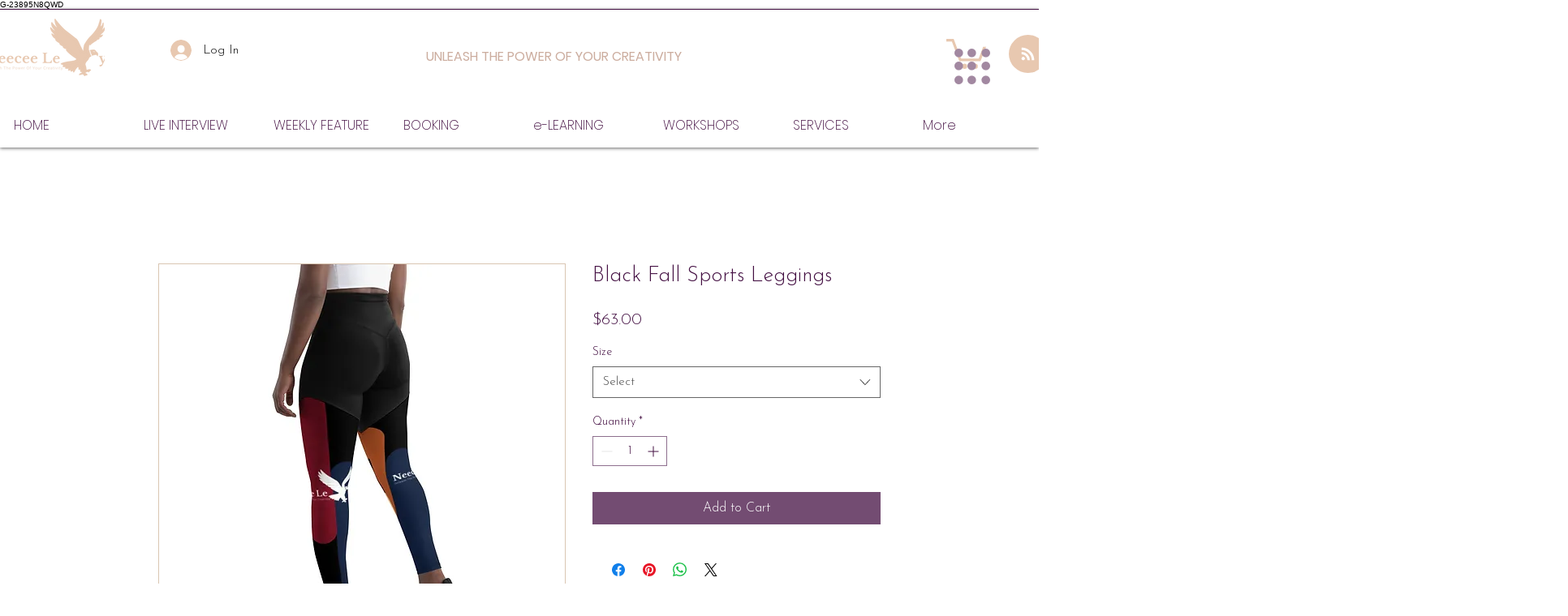

--- FILE ---
content_type: text/html; charset=utf-8
request_url: https://www.google.com/recaptcha/api2/aframe
body_size: 271
content:
<!DOCTYPE HTML><html><head><meta http-equiv="content-type" content="text/html; charset=UTF-8"></head><body><script nonce="KJWlXCYKFR6ZmTMA-uIjjw">/** Anti-fraud and anti-abuse applications only. See google.com/recaptcha */ try{var clients={'sodar':'https://pagead2.googlesyndication.com/pagead/sodar?'};window.addEventListener("message",function(a){try{if(a.source===window.parent){var b=JSON.parse(a.data);var c=clients[b['id']];if(c){var d=document.createElement('img');d.src=c+b['params']+'&rc='+(localStorage.getItem("rc::a")?sessionStorage.getItem("rc::b"):"");window.document.body.appendChild(d);sessionStorage.setItem("rc::e",parseInt(sessionStorage.getItem("rc::e")||0)+1);localStorage.setItem("rc::h",'1764912230403');}}}catch(b){}});window.parent.postMessage("_grecaptcha_ready", "*");}catch(b){}</script></body></html>